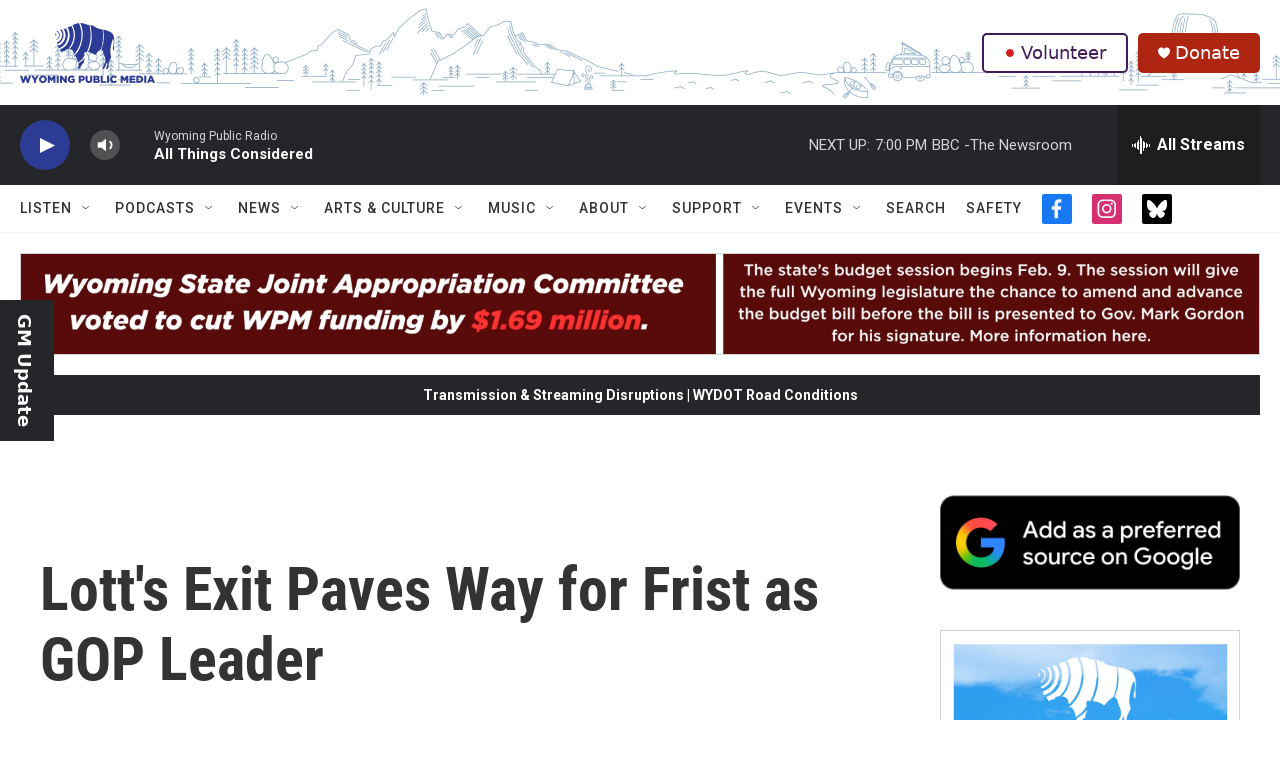

--- FILE ---
content_type: text/html; charset=utf-8
request_url: https://www.google.com/recaptcha/api2/aframe
body_size: 268
content:
<!DOCTYPE HTML><html><head><meta http-equiv="content-type" content="text/html; charset=UTF-8"></head><body><script nonce="nvHErGuIdE4oPQSJkLfQzA">/** Anti-fraud and anti-abuse applications only. See google.com/recaptcha */ try{var clients={'sodar':'https://pagead2.googlesyndication.com/pagead/sodar?'};window.addEventListener("message",function(a){try{if(a.source===window.parent){var b=JSON.parse(a.data);var c=clients[b['id']];if(c){var d=document.createElement('img');d.src=c+b['params']+'&rc='+(localStorage.getItem("rc::a")?sessionStorage.getItem("rc::b"):"");window.document.body.appendChild(d);sessionStorage.setItem("rc::e",parseInt(sessionStorage.getItem("rc::e")||0)+1);localStorage.setItem("rc::h",'1769473527514');}}}catch(b){}});window.parent.postMessage("_grecaptcha_ready", "*");}catch(b){}</script></body></html>